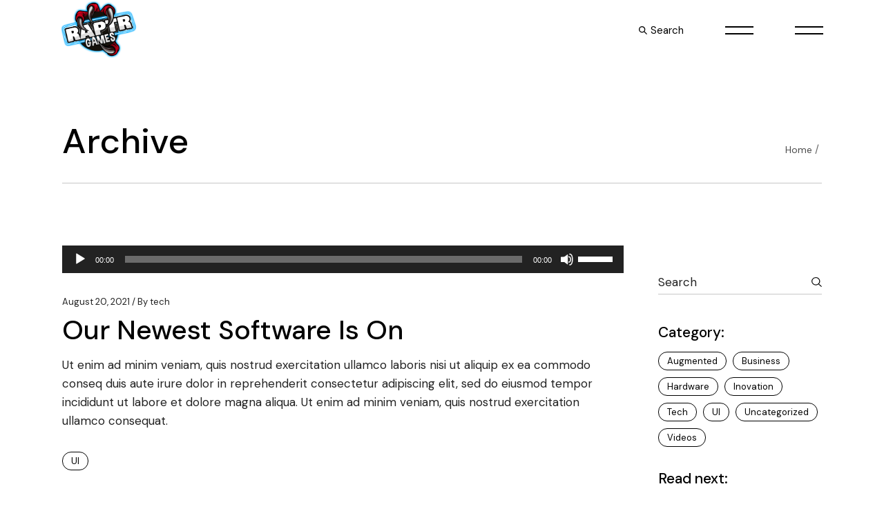

--- FILE ---
content_type: text/html; charset=UTF-8
request_url: https://www.raptrgames.com/type/audio/
body_size: 12867
content:
<!DOCTYPE html>
<html lang="en">
<head>
	<meta charset="UTF-8">
	<meta name="viewport" content="width=device-width, initial-scale=1, user-scalable=yes">

	<title>Audio &#8211; Raptr Games</title>
<meta name='robots' content='max-image-preview:large' />
<link rel='dns-prefetch' href='//www.googletagmanager.com' />
<link rel='dns-prefetch' href='//fonts.googleapis.com' />
<link rel='dns-prefetch' href='//s.w.org' />
<link rel='dns-prefetch' href='//pagead2.googlesyndication.com' />
<link rel="alternate" type="application/rss+xml" title="Raptr Games &raquo; Feed" href="https://www.raptrgames.com/feed/" />
<link rel="alternate" type="application/rss+xml" title="Raptr Games &raquo; Comments Feed" href="https://www.raptrgames.com/comments/feed/" />
<link rel="alternate" type="application/rss+xml" title="Raptr Games &raquo; Audio Format Feed" href="https://www.raptrgames.com/type/audio/feed/" />
<script type="text/javascript">
window._wpemojiSettings = {"baseUrl":"https:\/\/s.w.org\/images\/core\/emoji\/14.0.0\/72x72\/","ext":".png","svgUrl":"https:\/\/s.w.org\/images\/core\/emoji\/14.0.0\/svg\/","svgExt":".svg","source":{"concatemoji":"https:\/\/www.raptrgames.com\/wp-includes\/js\/wp-emoji-release.min.js?ver=6.0.11"}};
/*! This file is auto-generated */
!function(e,a,t){var n,r,o,i=a.createElement("canvas"),p=i.getContext&&i.getContext("2d");function s(e,t){var a=String.fromCharCode,e=(p.clearRect(0,0,i.width,i.height),p.fillText(a.apply(this,e),0,0),i.toDataURL());return p.clearRect(0,0,i.width,i.height),p.fillText(a.apply(this,t),0,0),e===i.toDataURL()}function c(e){var t=a.createElement("script");t.src=e,t.defer=t.type="text/javascript",a.getElementsByTagName("head")[0].appendChild(t)}for(o=Array("flag","emoji"),t.supports={everything:!0,everythingExceptFlag:!0},r=0;r<o.length;r++)t.supports[o[r]]=function(e){if(!p||!p.fillText)return!1;switch(p.textBaseline="top",p.font="600 32px Arial",e){case"flag":return s([127987,65039,8205,9895,65039],[127987,65039,8203,9895,65039])?!1:!s([55356,56826,55356,56819],[55356,56826,8203,55356,56819])&&!s([55356,57332,56128,56423,56128,56418,56128,56421,56128,56430,56128,56423,56128,56447],[55356,57332,8203,56128,56423,8203,56128,56418,8203,56128,56421,8203,56128,56430,8203,56128,56423,8203,56128,56447]);case"emoji":return!s([129777,127995,8205,129778,127999],[129777,127995,8203,129778,127999])}return!1}(o[r]),t.supports.everything=t.supports.everything&&t.supports[o[r]],"flag"!==o[r]&&(t.supports.everythingExceptFlag=t.supports.everythingExceptFlag&&t.supports[o[r]]);t.supports.everythingExceptFlag=t.supports.everythingExceptFlag&&!t.supports.flag,t.DOMReady=!1,t.readyCallback=function(){t.DOMReady=!0},t.supports.everything||(n=function(){t.readyCallback()},a.addEventListener?(a.addEventListener("DOMContentLoaded",n,!1),e.addEventListener("load",n,!1)):(e.attachEvent("onload",n),a.attachEvent("onreadystatechange",function(){"complete"===a.readyState&&t.readyCallback()})),(e=t.source||{}).concatemoji?c(e.concatemoji):e.wpemoji&&e.twemoji&&(c(e.twemoji),c(e.wpemoji)))}(window,document,window._wpemojiSettings);
</script>
<style type="text/css">
img.wp-smiley,
img.emoji {
	display: inline !important;
	border: none !important;
	box-shadow: none !important;
	height: 1em !important;
	width: 1em !important;
	margin: 0 0.07em !important;
	vertical-align: -0.1em !important;
	background: none !important;
	padding: 0 !important;
}
</style>
	<link rel='stylesheet' id='sbi_styles-css'  href='https://www.raptrgames.com/wp-content/plugins/instagram-feed/css/sbi-styles.min.css?ver=6.1' type='text/css' media='all' />
<link rel='stylesheet' id='dripicons-css'  href='https://www.raptrgames.com/wp-content/plugins/cyberdom-core/inc/icons/dripicons/assets/css/dripicons.min.css?ver=6.0.11' type='text/css' media='all' />
<link rel='stylesheet' id='elegant-icons-css'  href='https://www.raptrgames.com/wp-content/plugins/cyberdom-core/inc/icons/elegant-icons/assets/css/elegant-icons.min.css?ver=6.0.11' type='text/css' media='all' />
<link rel='stylesheet' id='font-awesome-css'  href='https://www.raptrgames.com/wp-content/plugins/cyberdom-core/inc/icons/font-awesome/assets/css/all.min.css?ver=6.0.11' type='text/css' media='all' />
<link rel='stylesheet' id='ionicons-css'  href='https://www.raptrgames.com/wp-content/plugins/cyberdom-core/inc/icons/ionicons/assets/css/ionicons.min.css?ver=6.0.11' type='text/css' media='all' />
<link rel='stylesheet' id='linea-icons-css'  href='https://www.raptrgames.com/wp-content/plugins/cyberdom-core/inc/icons/linea-icons/assets/css/linea-icons.min.css?ver=6.0.11' type='text/css' media='all' />
<link rel='stylesheet' id='linear-icons-css'  href='https://www.raptrgames.com/wp-content/plugins/cyberdom-core/inc/icons/linear-icons/assets/css/linear-icons.min.css?ver=6.0.11' type='text/css' media='all' />
<link rel='stylesheet' id='material-icons-css'  href='https://fonts.googleapis.com/icon?family=Material+Icons&#038;ver=6.0.11' type='text/css' media='all' />
<link rel='stylesheet' id='simple-line-icons-css'  href='https://www.raptrgames.com/wp-content/plugins/cyberdom-core/inc/icons/simple-line-icons/assets/css/simple-line-icons.min.css?ver=6.0.11' type='text/css' media='all' />
<link rel='stylesheet' id='wp-block-library-css'  href='https://www.raptrgames.com/wp-includes/css/dist/block-library/style.min.css?ver=6.0.11' type='text/css' media='all' />
<style id='global-styles-inline-css' type='text/css'>
body{--wp--preset--color--black: #000000;--wp--preset--color--cyan-bluish-gray: #abb8c3;--wp--preset--color--white: #ffffff;--wp--preset--color--pale-pink: #f78da7;--wp--preset--color--vivid-red: #cf2e2e;--wp--preset--color--luminous-vivid-orange: #ff6900;--wp--preset--color--luminous-vivid-amber: #fcb900;--wp--preset--color--light-green-cyan: #7bdcb5;--wp--preset--color--vivid-green-cyan: #00d084;--wp--preset--color--pale-cyan-blue: #8ed1fc;--wp--preset--color--vivid-cyan-blue: #0693e3;--wp--preset--color--vivid-purple: #9b51e0;--wp--preset--gradient--vivid-cyan-blue-to-vivid-purple: linear-gradient(135deg,rgba(6,147,227,1) 0%,rgb(155,81,224) 100%);--wp--preset--gradient--light-green-cyan-to-vivid-green-cyan: linear-gradient(135deg,rgb(122,220,180) 0%,rgb(0,208,130) 100%);--wp--preset--gradient--luminous-vivid-amber-to-luminous-vivid-orange: linear-gradient(135deg,rgba(252,185,0,1) 0%,rgba(255,105,0,1) 100%);--wp--preset--gradient--luminous-vivid-orange-to-vivid-red: linear-gradient(135deg,rgba(255,105,0,1) 0%,rgb(207,46,46) 100%);--wp--preset--gradient--very-light-gray-to-cyan-bluish-gray: linear-gradient(135deg,rgb(238,238,238) 0%,rgb(169,184,195) 100%);--wp--preset--gradient--cool-to-warm-spectrum: linear-gradient(135deg,rgb(74,234,220) 0%,rgb(151,120,209) 20%,rgb(207,42,186) 40%,rgb(238,44,130) 60%,rgb(251,105,98) 80%,rgb(254,248,76) 100%);--wp--preset--gradient--blush-light-purple: linear-gradient(135deg,rgb(255,206,236) 0%,rgb(152,150,240) 100%);--wp--preset--gradient--blush-bordeaux: linear-gradient(135deg,rgb(254,205,165) 0%,rgb(254,45,45) 50%,rgb(107,0,62) 100%);--wp--preset--gradient--luminous-dusk: linear-gradient(135deg,rgb(255,203,112) 0%,rgb(199,81,192) 50%,rgb(65,88,208) 100%);--wp--preset--gradient--pale-ocean: linear-gradient(135deg,rgb(255,245,203) 0%,rgb(182,227,212) 50%,rgb(51,167,181) 100%);--wp--preset--gradient--electric-grass: linear-gradient(135deg,rgb(202,248,128) 0%,rgb(113,206,126) 100%);--wp--preset--gradient--midnight: linear-gradient(135deg,rgb(2,3,129) 0%,rgb(40,116,252) 100%);--wp--preset--duotone--dark-grayscale: url('#wp-duotone-dark-grayscale');--wp--preset--duotone--grayscale: url('#wp-duotone-grayscale');--wp--preset--duotone--purple-yellow: url('#wp-duotone-purple-yellow');--wp--preset--duotone--blue-red: url('#wp-duotone-blue-red');--wp--preset--duotone--midnight: url('#wp-duotone-midnight');--wp--preset--duotone--magenta-yellow: url('#wp-duotone-magenta-yellow');--wp--preset--duotone--purple-green: url('#wp-duotone-purple-green');--wp--preset--duotone--blue-orange: url('#wp-duotone-blue-orange');--wp--preset--font-size--small: 13px;--wp--preset--font-size--medium: 20px;--wp--preset--font-size--large: 36px;--wp--preset--font-size--x-large: 42px;}.has-black-color{color: var(--wp--preset--color--black) !important;}.has-cyan-bluish-gray-color{color: var(--wp--preset--color--cyan-bluish-gray) !important;}.has-white-color{color: var(--wp--preset--color--white) !important;}.has-pale-pink-color{color: var(--wp--preset--color--pale-pink) !important;}.has-vivid-red-color{color: var(--wp--preset--color--vivid-red) !important;}.has-luminous-vivid-orange-color{color: var(--wp--preset--color--luminous-vivid-orange) !important;}.has-luminous-vivid-amber-color{color: var(--wp--preset--color--luminous-vivid-amber) !important;}.has-light-green-cyan-color{color: var(--wp--preset--color--light-green-cyan) !important;}.has-vivid-green-cyan-color{color: var(--wp--preset--color--vivid-green-cyan) !important;}.has-pale-cyan-blue-color{color: var(--wp--preset--color--pale-cyan-blue) !important;}.has-vivid-cyan-blue-color{color: var(--wp--preset--color--vivid-cyan-blue) !important;}.has-vivid-purple-color{color: var(--wp--preset--color--vivid-purple) !important;}.has-black-background-color{background-color: var(--wp--preset--color--black) !important;}.has-cyan-bluish-gray-background-color{background-color: var(--wp--preset--color--cyan-bluish-gray) !important;}.has-white-background-color{background-color: var(--wp--preset--color--white) !important;}.has-pale-pink-background-color{background-color: var(--wp--preset--color--pale-pink) !important;}.has-vivid-red-background-color{background-color: var(--wp--preset--color--vivid-red) !important;}.has-luminous-vivid-orange-background-color{background-color: var(--wp--preset--color--luminous-vivid-orange) !important;}.has-luminous-vivid-amber-background-color{background-color: var(--wp--preset--color--luminous-vivid-amber) !important;}.has-light-green-cyan-background-color{background-color: var(--wp--preset--color--light-green-cyan) !important;}.has-vivid-green-cyan-background-color{background-color: var(--wp--preset--color--vivid-green-cyan) !important;}.has-pale-cyan-blue-background-color{background-color: var(--wp--preset--color--pale-cyan-blue) !important;}.has-vivid-cyan-blue-background-color{background-color: var(--wp--preset--color--vivid-cyan-blue) !important;}.has-vivid-purple-background-color{background-color: var(--wp--preset--color--vivid-purple) !important;}.has-black-border-color{border-color: var(--wp--preset--color--black) !important;}.has-cyan-bluish-gray-border-color{border-color: var(--wp--preset--color--cyan-bluish-gray) !important;}.has-white-border-color{border-color: var(--wp--preset--color--white) !important;}.has-pale-pink-border-color{border-color: var(--wp--preset--color--pale-pink) !important;}.has-vivid-red-border-color{border-color: var(--wp--preset--color--vivid-red) !important;}.has-luminous-vivid-orange-border-color{border-color: var(--wp--preset--color--luminous-vivid-orange) !important;}.has-luminous-vivid-amber-border-color{border-color: var(--wp--preset--color--luminous-vivid-amber) !important;}.has-light-green-cyan-border-color{border-color: var(--wp--preset--color--light-green-cyan) !important;}.has-vivid-green-cyan-border-color{border-color: var(--wp--preset--color--vivid-green-cyan) !important;}.has-pale-cyan-blue-border-color{border-color: var(--wp--preset--color--pale-cyan-blue) !important;}.has-vivid-cyan-blue-border-color{border-color: var(--wp--preset--color--vivid-cyan-blue) !important;}.has-vivid-purple-border-color{border-color: var(--wp--preset--color--vivid-purple) !important;}.has-vivid-cyan-blue-to-vivid-purple-gradient-background{background: var(--wp--preset--gradient--vivid-cyan-blue-to-vivid-purple) !important;}.has-light-green-cyan-to-vivid-green-cyan-gradient-background{background: var(--wp--preset--gradient--light-green-cyan-to-vivid-green-cyan) !important;}.has-luminous-vivid-amber-to-luminous-vivid-orange-gradient-background{background: var(--wp--preset--gradient--luminous-vivid-amber-to-luminous-vivid-orange) !important;}.has-luminous-vivid-orange-to-vivid-red-gradient-background{background: var(--wp--preset--gradient--luminous-vivid-orange-to-vivid-red) !important;}.has-very-light-gray-to-cyan-bluish-gray-gradient-background{background: var(--wp--preset--gradient--very-light-gray-to-cyan-bluish-gray) !important;}.has-cool-to-warm-spectrum-gradient-background{background: var(--wp--preset--gradient--cool-to-warm-spectrum) !important;}.has-blush-light-purple-gradient-background{background: var(--wp--preset--gradient--blush-light-purple) !important;}.has-blush-bordeaux-gradient-background{background: var(--wp--preset--gradient--blush-bordeaux) !important;}.has-luminous-dusk-gradient-background{background: var(--wp--preset--gradient--luminous-dusk) !important;}.has-pale-ocean-gradient-background{background: var(--wp--preset--gradient--pale-ocean) !important;}.has-electric-grass-gradient-background{background: var(--wp--preset--gradient--electric-grass) !important;}.has-midnight-gradient-background{background: var(--wp--preset--gradient--midnight) !important;}.has-small-font-size{font-size: var(--wp--preset--font-size--small) !important;}.has-medium-font-size{font-size: var(--wp--preset--font-size--medium) !important;}.has-large-font-size{font-size: var(--wp--preset--font-size--large) !important;}.has-x-large-font-size{font-size: var(--wp--preset--font-size--x-large) !important;}
</style>
<link rel='stylesheet' id='contact-form-7-css'  href='https://www.raptrgames.com/wp-content/plugins/contact-form-7/includes/css/styles.css?ver=5.6.4' type='text/css' media='all' />
<link rel='stylesheet' id='ctf_styles-css'  href='https://www.raptrgames.com/wp-content/plugins/custom-twitter-feeds/css/ctf-styles.min.css?ver=2.0.3' type='text/css' media='all' />
<link rel='stylesheet' id='swiper-css'  href='https://www.raptrgames.com/wp-content/plugins/qi-addons-for-elementor/assets/plugins/swiper/swiper.min.css?ver=6.0.11' type='text/css' media='all' />
<link rel='stylesheet' id='qi-addons-for-elementor-grid-style-css'  href='https://www.raptrgames.com/wp-content/plugins/qi-addons-for-elementor/assets/css/grid.min.css?ver=6.0.11' type='text/css' media='all' />
<link rel='stylesheet' id='qi-addons-for-elementor-helper-parts-style-css'  href='https://www.raptrgames.com/wp-content/plugins/qi-addons-for-elementor/assets/css/helper-parts.min.css?ver=6.0.11' type='text/css' media='all' />
<link rel='stylesheet' id='qi-addons-for-elementor-style-css'  href='https://www.raptrgames.com/wp-content/plugins/qi-addons-for-elementor/assets/css/main.min.css?ver=6.0.11' type='text/css' media='all' />
<link rel='stylesheet' id='perfect-scrollbar-css'  href='https://www.raptrgames.com/wp-content/plugins/cyberdom-core/assets/plugins/perfect-scrollbar/perfect-scrollbar.css?ver=6.0.11' type='text/css' media='all' />
<link rel='stylesheet' id='cyberdom-main-css'  href='https://www.raptrgames.com/wp-content/themes/cyberdom/assets/css/main.min.css?ver=6.0.11' type='text/css' media='all' />
<link rel='stylesheet' id='cyberdom-core-style-css'  href='https://www.raptrgames.com/wp-content/plugins/cyberdom-core/assets/css/cyberdom-core.min.css?ver=6.0.11' type='text/css' media='all' />
<link rel='stylesheet' id='cyberdom-google-fonts-css'  href='https://fonts.googleapis.com/css?family=DM+Sans%3A300%2C400%2C500%2C600%2C700&#038;subset=latin-ext&#038;display=swap&#038;ver=1.0.0' type='text/css' media='all' />
<link rel='stylesheet' id='cyberdom-grid-css'  href='https://www.raptrgames.com/wp-content/themes/cyberdom/assets/css/grid.min.css?ver=6.0.11' type='text/css' media='all' />
<link rel='stylesheet' id='cyberdom-style-css'  href='https://www.raptrgames.com/wp-content/themes/cyberdom/style.css?ver=6.0.11' type='text/css' media='all' />
<style id='cyberdom-style-inline-css' type='text/css'>
.qodef-header-sticky { background-color: #ffffff;}.qodef-header-sticky .qodef-header-sticky-inner { padding-left: 80px;padding-right: 80px;}#qodef-page-header .qodef-header-logo-link, .qodef-fullscreen-search-holder .qodef-header-logo-link { height: 100px;}#qodef-page-mobile-header .qodef-mobile-header-logo-link { height: 29px;}.qodef-header-navigation ul li .qodef-drop-down-second { top: 100%;}
</style>
<script type='text/javascript' src='https://www.raptrgames.com/wp-includes/js/jquery/jquery.min.js?ver=3.6.0' id='jquery-core-js'></script>
<script type='text/javascript' src='https://www.raptrgames.com/wp-includes/js/jquery/jquery-migrate.min.js?ver=3.3.2' id='jquery-migrate-js'></script>

<!-- Google Analytics snippet added by Site Kit -->
<script type='text/javascript' src='https://www.googletagmanager.com/gtag/js?id=UA-238352531-1' id='google_gtagjs-js' async></script>
<script type='text/javascript' id='google_gtagjs-js-after'>
window.dataLayer = window.dataLayer || [];function gtag(){dataLayer.push(arguments);}
gtag('set', 'linker', {"domains":["www.raptrgames.com"]} );
gtag("js", new Date());
gtag("set", "developer_id.dZTNiMT", true);
gtag("config", "UA-238352531-1", {"anonymize_ip":true});
gtag("config", "G-073ER704Q9");
</script>

<!-- End Google Analytics snippet added by Site Kit -->
<link rel="https://api.w.org/" href="https://www.raptrgames.com/wp-json/" /><link rel="EditURI" type="application/rsd+xml" title="RSD" href="https://www.raptrgames.com/xmlrpc.php?rsd" />
<link rel="wlwmanifest" type="application/wlwmanifest+xml" href="https://www.raptrgames.com/wp-includes/wlwmanifest.xml" /> 

<meta name="generator" content="Site Kit by Google 1.88.0" />
<!-- Google AdSense snippet added by Site Kit -->
<meta name="google-adsense-platform-account" content="ca-host-pub-2644536267352236">
<meta name="google-adsense-platform-domain" content="sitekit.withgoogle.com">
<!-- End Google AdSense snippet added by Site Kit -->

<!-- Google AdSense snippet added by Site Kit -->
<script async="async" src="https://pagead2.googlesyndication.com/pagead/js/adsbygoogle.js?client=ca-pub-6860053510009809" crossorigin="anonymous" type="text/javascript"></script>

<!-- End Google AdSense snippet added by Site Kit -->
<link rel="icon" href="https://www.raptrgames.com/wp-content/uploads/2022/07/trimmed-300x231-1-150x150.png" sizes="32x32" />
<link rel="icon" href="https://www.raptrgames.com/wp-content/uploads/2022/07/trimmed-300x231-1.png" sizes="192x192" />
<link rel="apple-touch-icon" href="https://www.raptrgames.com/wp-content/uploads/2022/07/trimmed-300x231-1.png" />
<meta name="msapplication-TileImage" content="https://www.raptrgames.com/wp-content/uploads/2022/07/trimmed-300x231-1.png" />
		<style type="text/css" id="wp-custom-css">
			.qodef-vertical-split-slider .qodef-corner-content {
    display: none;
    position: absolute;
    bottom: 0;
    width: 196px;
    height: 196px;
    overflow: hidden;
}		</style>
		</head>
<body class="archive tax-post_format term-post-format-audio term-59 qode-framework-1.1.8 qodef-qi--no-touch qi-addons-for-elementor-1.5.5 qodef-back-to-top--enabled  qodef-header--minimal qodef-header-appearance--fixed qodef-mobile-header--standard qodef-drop-down-second--default cyberdom-core-1.0 cyberdom-1.0 qodef-content-grid-1300 qodef-search--fullscreen elementor-default elementor-kit-6" itemscope itemtype="https://schema.org/WebPage">
	<svg xmlns="http://www.w3.org/2000/svg" viewBox="0 0 0 0" width="0" height="0" focusable="false" role="none" style="visibility: hidden; position: absolute; left: -9999px; overflow: hidden;" ><defs><filter id="wp-duotone-dark-grayscale"><feColorMatrix color-interpolation-filters="sRGB" type="matrix" values=" .299 .587 .114 0 0 .299 .587 .114 0 0 .299 .587 .114 0 0 .299 .587 .114 0 0 " /><feComponentTransfer color-interpolation-filters="sRGB" ><feFuncR type="table" tableValues="0 0.49803921568627" /><feFuncG type="table" tableValues="0 0.49803921568627" /><feFuncB type="table" tableValues="0 0.49803921568627" /><feFuncA type="table" tableValues="1 1" /></feComponentTransfer><feComposite in2="SourceGraphic" operator="in" /></filter></defs></svg><svg xmlns="http://www.w3.org/2000/svg" viewBox="0 0 0 0" width="0" height="0" focusable="false" role="none" style="visibility: hidden; position: absolute; left: -9999px; overflow: hidden;" ><defs><filter id="wp-duotone-grayscale"><feColorMatrix color-interpolation-filters="sRGB" type="matrix" values=" .299 .587 .114 0 0 .299 .587 .114 0 0 .299 .587 .114 0 0 .299 .587 .114 0 0 " /><feComponentTransfer color-interpolation-filters="sRGB" ><feFuncR type="table" tableValues="0 1" /><feFuncG type="table" tableValues="0 1" /><feFuncB type="table" tableValues="0 1" /><feFuncA type="table" tableValues="1 1" /></feComponentTransfer><feComposite in2="SourceGraphic" operator="in" /></filter></defs></svg><svg xmlns="http://www.w3.org/2000/svg" viewBox="0 0 0 0" width="0" height="0" focusable="false" role="none" style="visibility: hidden; position: absolute; left: -9999px; overflow: hidden;" ><defs><filter id="wp-duotone-purple-yellow"><feColorMatrix color-interpolation-filters="sRGB" type="matrix" values=" .299 .587 .114 0 0 .299 .587 .114 0 0 .299 .587 .114 0 0 .299 .587 .114 0 0 " /><feComponentTransfer color-interpolation-filters="sRGB" ><feFuncR type="table" tableValues="0.54901960784314 0.98823529411765" /><feFuncG type="table" tableValues="0 1" /><feFuncB type="table" tableValues="0.71764705882353 0.25490196078431" /><feFuncA type="table" tableValues="1 1" /></feComponentTransfer><feComposite in2="SourceGraphic" operator="in" /></filter></defs></svg><svg xmlns="http://www.w3.org/2000/svg" viewBox="0 0 0 0" width="0" height="0" focusable="false" role="none" style="visibility: hidden; position: absolute; left: -9999px; overflow: hidden;" ><defs><filter id="wp-duotone-blue-red"><feColorMatrix color-interpolation-filters="sRGB" type="matrix" values=" .299 .587 .114 0 0 .299 .587 .114 0 0 .299 .587 .114 0 0 .299 .587 .114 0 0 " /><feComponentTransfer color-interpolation-filters="sRGB" ><feFuncR type="table" tableValues="0 1" /><feFuncG type="table" tableValues="0 0.27843137254902" /><feFuncB type="table" tableValues="0.5921568627451 0.27843137254902" /><feFuncA type="table" tableValues="1 1" /></feComponentTransfer><feComposite in2="SourceGraphic" operator="in" /></filter></defs></svg><svg xmlns="http://www.w3.org/2000/svg" viewBox="0 0 0 0" width="0" height="0" focusable="false" role="none" style="visibility: hidden; position: absolute; left: -9999px; overflow: hidden;" ><defs><filter id="wp-duotone-midnight"><feColorMatrix color-interpolation-filters="sRGB" type="matrix" values=" .299 .587 .114 0 0 .299 .587 .114 0 0 .299 .587 .114 0 0 .299 .587 .114 0 0 " /><feComponentTransfer color-interpolation-filters="sRGB" ><feFuncR type="table" tableValues="0 0" /><feFuncG type="table" tableValues="0 0.64705882352941" /><feFuncB type="table" tableValues="0 1" /><feFuncA type="table" tableValues="1 1" /></feComponentTransfer><feComposite in2="SourceGraphic" operator="in" /></filter></defs></svg><svg xmlns="http://www.w3.org/2000/svg" viewBox="0 0 0 0" width="0" height="0" focusable="false" role="none" style="visibility: hidden; position: absolute; left: -9999px; overflow: hidden;" ><defs><filter id="wp-duotone-magenta-yellow"><feColorMatrix color-interpolation-filters="sRGB" type="matrix" values=" .299 .587 .114 0 0 .299 .587 .114 0 0 .299 .587 .114 0 0 .299 .587 .114 0 0 " /><feComponentTransfer color-interpolation-filters="sRGB" ><feFuncR type="table" tableValues="0.78039215686275 1" /><feFuncG type="table" tableValues="0 0.94901960784314" /><feFuncB type="table" tableValues="0.35294117647059 0.47058823529412" /><feFuncA type="table" tableValues="1 1" /></feComponentTransfer><feComposite in2="SourceGraphic" operator="in" /></filter></defs></svg><svg xmlns="http://www.w3.org/2000/svg" viewBox="0 0 0 0" width="0" height="0" focusable="false" role="none" style="visibility: hidden; position: absolute; left: -9999px; overflow: hidden;" ><defs><filter id="wp-duotone-purple-green"><feColorMatrix color-interpolation-filters="sRGB" type="matrix" values=" .299 .587 .114 0 0 .299 .587 .114 0 0 .299 .587 .114 0 0 .299 .587 .114 0 0 " /><feComponentTransfer color-interpolation-filters="sRGB" ><feFuncR type="table" tableValues="0.65098039215686 0.40392156862745" /><feFuncG type="table" tableValues="0 1" /><feFuncB type="table" tableValues="0.44705882352941 0.4" /><feFuncA type="table" tableValues="1 1" /></feComponentTransfer><feComposite in2="SourceGraphic" operator="in" /></filter></defs></svg><svg xmlns="http://www.w3.org/2000/svg" viewBox="0 0 0 0" width="0" height="0" focusable="false" role="none" style="visibility: hidden; position: absolute; left: -9999px; overflow: hidden;" ><defs><filter id="wp-duotone-blue-orange"><feColorMatrix color-interpolation-filters="sRGB" type="matrix" values=" .299 .587 .114 0 0 .299 .587 .114 0 0 .299 .587 .114 0 0 .299 .587 .114 0 0 " /><feComponentTransfer color-interpolation-filters="sRGB" ><feFuncR type="table" tableValues="0.098039215686275 1" /><feFuncG type="table" tableValues="0 0.66274509803922" /><feFuncB type="table" tableValues="0.84705882352941 0.41960784313725" /><feFuncA type="table" tableValues="1 1" /></feComponentTransfer><feComposite in2="SourceGraphic" operator="in" /></filter></defs></svg><a class="skip-link screen-reader-text" href="#qodef-page-content">Skip to the content</a>	<div id="qodef-page-wrapper" class="">
		<header id="qodef-page-header"  role="banner">
		<div id="qodef-page-header-inner" class=" qodef-skin--dark">
		<a itemprop="url" class="qodef-header-logo-link qodef-height--set qodef-source--image" href="https://www.raptrgames.com/" rel="home">
	<img width="300" height="231" src="https://www.raptrgames.com/wp-content/uploads/2022/06/trimmed-300x231-1.png" class="qodef-header-logo-image qodef--main" alt="logo main" itemprop="image" /><img width="300" height="231" src="https://www.raptrgames.com/wp-content/uploads/2022/06/trimmed-300x231-1.png" class="qodef-header-logo-image qodef--dark" alt="logo dark" itemprop="image" /><img width="300" height="231" src="https://www.raptrgames.com/wp-content/uploads/2022/06/trimmed-300x231-1.png" class="qodef-header-logo-image qodef--light" alt="logo light" itemprop="image" /></a>
	<div class="qodef-widget-holder qodef--one">
			<div class="qodef-widget-holder qodef--one">
		<div id="cyberdom_core_search_opener-2" class="widget widget_cyberdom_core_search_opener qodef-header-widget-area-one" data-area="header-widget-one"><a href="javascript:void(0)"  class="qodef-opener-icon qodef-m qodef-source--svg-path qodef-search-opener" style="color: #000000;;margin: 1px 0 0 0;" >
	<span class="qodef-m-icon qodef--open">
		<svg xmlns="http://www.w3.org/2000/svg" width="11.46" height="11.46" viewBox="0 0 11.46 11.46">
  <g transform="translate(-1550 -19)">
    <g transform="translate(1550 19)" fill="none" stroke="currentColor" stroke-width="1.3">
      <circle cx="4.479" cy="4.479" r="4.479" stroke="none"/>
      <circle cx="4.479" cy="4.479" r="3.829" fill="none"/>
    </g>
    <line x2="4" y2="4" transform="translate(1557 26)" fill="none" stroke="currentColor" stroke-width="1.3"/>
  </g>
</svg>	</span>
		<span class="qodef-search-opener-text">Search</span></a>
</div><div id="cyberdom_core_separator-3" class="widget widget_cyberdom_core_separator qodef-header-widget-area-one" data-area="header-widget-one"><div class="qodef-shortcode qodef-m  qodef-separator clear ">	<div class="qodef-m-line" style="width: 12px;border-bottom-width: 0px"></div></div></div><div id="cyberdom_core_side_area_opener-2" class="widget widget_cyberdom_core_side_area_opener qodef-header-widget-area-one" data-area="header-widget-one"><a href="javascript:void(0)"  class="qodef-opener-icon qodef-m qodef-source--svg-path qodef-side-area-opener"  >
	<span class="qodef-m-icon qodef--open">
		<svg class="qodef-svg--open" xmlns="http://www.w3.org/2000/svg" width="41.19" height="12" viewBox="0 0 41.19 12">
  <line x2="41.19" transform="translate(0 1)" fill="none" stroke="currentColor" stroke-width="2"/>
  <line x2="41.19" transform="translate(0 11)" fill="none" stroke="currentColor" stroke-width="2"/>
</svg>
	</span>
		</a>
</div>	</div>
	</div>
<a href="javascript:void(0)"  class="qodef-opener-icon qodef-m qodef-source--svg-path qodef-fullscreen-menu-opener"  >
	<span class="qodef-m-icon qodef--open">
		<svg class="qodef-svg--open" xmlns="http://www.w3.org/2000/svg" width="41.19" height="12" viewBox="0 0 41.19 12">
  <line x2="41.19" transform="translate(0 1)" fill="none" stroke="currentColor" stroke-width="2"/>
  <line x2="41.19" transform="translate(0 11)" fill="none" stroke="currentColor" stroke-width="2"/>
</svg>
	</span>
			<span class="qodef-m-icon qodef--close">
			<svg class="qodef-svg--close" xmlns="http://www.w3.org/2000/svg" width="16.603" height="16.603" viewBox="0 0 16.603 16.603">
  <line x2="15.189" y2="15.189" transform="translate(0.707 0.707)" fill="none" stroke="currentColor" stroke-width="2"/>
  <line y1="15.189" x2="15.189" transform="translate(0.707 0.707)" fill="none" stroke="currentColor" stroke-width="2"/>
</svg>
		</span>
		</a>
	</div>
	</header>
<header id="qodef-page-mobile-header" role="banner">
		<div id="qodef-page-mobile-header-inner" class="">
		<a itemprop="url" class="qodef-mobile-header-logo-link qodef-height--set qodef-source--image" href="https://www.raptrgames.com/" rel="home">
	<img width="300" height="231" src="https://www.raptrgames.com/wp-content/uploads/2022/06/trimmed-300x231-1.png" class="qodef-header-logo-image qodef--main" alt="logo main" itemprop="image" /></a>
<a href="javascript:void(0)"  class="qodef-opener-icon qodef-m qodef-source--svg-path qodef-mobile-header-opener"  >
	<span class="qodef-m-icon qodef--open">
		<svg xmlns="http://www.w3.org/2000/svg" width="41.19" height="12" viewBox="0 0 41.19 12">
  <line x2="41.19" transform="translate(0 1)" fill="none" stroke="currentColor" stroke-width="2"/>
  <line x2="41.19" transform="translate(0 11)" fill="none" stroke="currentColor" stroke-width="2"/>
</svg>	</span>
			<span class="qodef-m-icon qodef--close">
			<svg xmlns="http://www.w3.org/2000/svg" width="16.603" height="16.603" viewBox="0 0 16.603 16.603">
  <line x2="15.189" y2="15.189" transform="translate(0.707 0.707)" fill="none" stroke="currentColor" stroke-width="2"/>
  <line y1="15.189" x2="15.189" transform="translate(0.707 0.707)" fill="none" stroke="currentColor" stroke-width="2"/>
</svg>		</span>
		</a>
	</div>
		<nav class="qodef-mobile-header-navigation" role="navigation" aria-label="Mobile Menu">
		<ul id="menu-main-menu-2" class=""><li class="menu-item menu-item-type-post_type menu-item-object-page menu-item-8012"><a href="https://www.raptrgames.com/investorrelations/"><span class="qodef-menu-item-text">Investor Relations</span></a></li>
<li class="menu-item menu-item-type-post_type menu-item-object-page menu-item-7416"><a href="https://www.raptrgames.com/about-us/"><span class="qodef-menu-item-text">About Us</span></a></li>
<li class="menu-item menu-item-type-post_type menu-item-object-page menu-item-7433"><a href="https://www.raptrgames.com/contact-us/"><span class="qodef-menu-item-text">Contact Us</span></a></li>
<li class="menu-item menu-item-type-custom menu-item-object-custom menu-item-8035"><a href="https://www.raptrgames.com/privacy-policy/"><span class="qodef-menu-item-text">Privacy Policy</span></a></li>
<li class="menu-item menu-item-type-post_type menu-item-object-page menu-item-8049"><a href="https://www.raptrgames.com/careers/"><span class="qodef-menu-item-text">Careers</span></a></li>
</ul>	</nav>
</header>
		<div id="qodef-page-outer">
			<div class="qodef-page-title qodef-m qodef-title--standard-with-breadcrumbs qodef-alignment--left qodef-vertical-alignment--header-bottom">
		<div class="qodef-m-inner">
		<div class="qodef-m-content qodef-content-grid ">
	<h1 class="qodef-m-title entry-title">
		Archive	</h1>
	<div itemprop="breadcrumb" class="qodef-breadcrumbs"><a itemprop="url" class="qodef-breadcrumbs-link" href="https://www.raptrgames.com/"><span itemprop="title">Home</span></a><span class="qodef-breadcrumbs-separator"></span></div></div>
	</div>
	</div>
			<div id="qodef-page-inner" class="qodef-content-grid">
<main id="qodef-page-content" class="qodef-grid qodef-layout--template qodef-gutter--large" role="main">
	<div class="qodef-grid-inner clear">
		<div class="qodef-grid-item qodef-page-content-section qodef-col--9">
		<div class="qodef-blog qodef-m qodef--list">
		
<article class="qodef-blog-item qodef-e post-1180 post type-post status-publish format-audio hentry category-ui tag-software tag-web post_format-post-format-audio">
	<div class="qodef-e-inner">
		<div class="qodef-e-media">
			<div class="qodef-e-media-audio">
			<!--[if lt IE 9]><script>document.createElement('audio');</script><![endif]-->
<audio class="wp-audio-shortcode" id="audio-1180-1" preload="none" style="width: 100%;" controls="controls"><source type="audio/mpeg" src="https://cyberdom.qodeinteractive.com/wp-content/uploads/2021/08/b-audio-everytings-nice.mp3?_=1" /><a href="https://cyberdom.qodeinteractive.com/wp-content/uploads/2021/08/b-audio-everytings-nice.mp3">https://cyberdom.qodeinteractive.com/wp-content/uploads/2021/08/b-audio-everytings-nice.mp3</a></audio>		</div>
	</div>
		<div class="qodef-e-content">
			<div class="qodef-e-top-holder">
				<div class="qodef-e-info">
					<a itemprop="dateCreated" href="https://www.raptrgames.com/2021/08/" class="entry-date published updated">
	August 20, 2021</a><div class="qodef-info-separator-end"></div><a itemprop="author" href="https://www.raptrgames.com/author/tech/" class="qodef-e-info-author">
	<span class="qodef-author-label">
		By 	</span>
	tech</a><div class="qodef-info-separator-end"></div>
				</div>
			</div>
			<div class="qodef-e-text">
				<h2 itemprop="name" class="qodef-e-title entry-title">
			<a itemprop="url" class="qodef-e-title-link" href="https://www.raptrgames.com/our-newest-software-is-on/">
			Our Newest Software Is On			</a>
	</h2>
		<p itemprop="description" class="qodef-e-excerpt">Ut enim ad minim veniam, quis nostrud exercitation ullamco laboris nisi ut aliquip ex ea commodo conseq duis aute irure dolor in reprehenderit consectetur adipiscing elit, sed do eiusmod tempor incididunt ut labore et dolore magna aliqua. Ut enim ad minim veniam, quis nostrud exercitation ullamco consequat.</p>
				</div>
			<div class="qodef-e-bottom-holder">
				<div class="qodef-e-left">
						<div class="qodef-e-info-item qodef-e-info-category">
		<a href="https://www.raptrgames.com/category/ui/" rel="tag">UI</a>	</div>
	<div class="qodef-info-separator-end"></div>
					</div>
				<div class="qodef-e-right qodef-e-info">
									</div>
							</div>
		</div>
	</div>
</article>

<article class="qodef-blog-item qodef-e post-1176 post type-post status-publish format-audio hentry category-ui tag-software tag-web post_format-post-format-audio">
	<div class="qodef-e-inner">
		<div class="qodef-e-media">
			<div class="qodef-e-media-audio">
			<audio class="wp-audio-shortcode" id="audio-1176-2" preload="none" style="width: 100%;" controls="controls"><source type="audio/mpeg" src="https://cyberdom.qodeinteractive.com/wp-content/uploads/2021/08/b-audio-everytings-nice.mp3?_=2" /><a href="https://cyberdom.qodeinteractive.com/wp-content/uploads/2021/08/b-audio-everytings-nice.mp3">https://cyberdom.qodeinteractive.com/wp-content/uploads/2021/08/b-audio-everytings-nice.mp3</a></audio>		</div>
	</div>
		<div class="qodef-e-content">
			<div class="qodef-e-top-holder">
				<div class="qodef-e-info">
					<a itemprop="dateCreated" href="https://www.raptrgames.com/2021/08/" class="entry-date published updated">
	August 20, 2021</a><div class="qodef-info-separator-end"></div><a itemprop="author" href="https://www.raptrgames.com/author/tech/" class="qodef-e-info-author">
	<span class="qodef-author-label">
		By 	</span>
	tech</a><div class="qodef-info-separator-end"></div>
				</div>
			</div>
			<div class="qodef-e-text">
				<h2 itemprop="name" class="qodef-e-title entry-title">
			<a itemprop="url" class="qodef-e-title-link" href="https://www.raptrgames.com/create-high-performance/">
			Create High Performance			</a>
	</h2>
		<p itemprop="description" class="qodef-e-excerpt">Ut enim ad minim veniam, quis nostrud exercitation ullamco laboris nisi ut aliquip ex ea commodo conseq duis aute irure dolor in reprehenderit consectetur adipiscing elit, sed do eiusmod tempor incididunt ut labore et dolore magna aliqua. Ut enim ad minim veniam, quis nostrud exercitation ullamco consequat.</p>
				</div>
			<div class="qodef-e-bottom-holder">
				<div class="qodef-e-left">
						<div class="qodef-e-info-item qodef-e-info-category">
		<a href="https://www.raptrgames.com/category/ui/" rel="tag">UI</a>	</div>
	<div class="qodef-info-separator-end"></div>
					</div>
				<div class="qodef-e-right qodef-e-info">
									</div>
							</div>
		</div>
	</div>
</article>

<article class="qodef-blog-item qodef-e post-657 post type-post status-publish format-audio hentry category-augmented category-hardware tag-software tag-web post_format-post-format-audio">
	<div class="qodef-e-inner">
		<div class="qodef-e-media">
			<div class="qodef-e-media-audio">
			<audio class="wp-audio-shortcode" id="audio-657-3" preload="none" style="width: 100%;" controls="controls"><source type="audio/mpeg" src="https://cyberdom.qodeinteractive.com/wp-content/uploads/2021/08/b-audio-everytings-nice.mp3?_=3" /><a href="https://cyberdom.qodeinteractive.com/wp-content/uploads/2021/08/b-audio-everytings-nice.mp3">https://cyberdom.qodeinteractive.com/wp-content/uploads/2021/08/b-audio-everytings-nice.mp3</a></audio>		</div>
	</div>
		<div class="qodef-e-content">
			<div class="qodef-e-top-holder">
				<div class="qodef-e-info">
					<a itemprop="dateCreated" href="https://www.raptrgames.com/2021/08/" class="entry-date published updated">
	August 20, 2021</a><div class="qodef-info-separator-end"></div><a itemprop="author" href="https://www.raptrgames.com/author/tech/" class="qodef-e-info-author">
	<span class="qodef-author-label">
		By 	</span>
	tech</a><div class="qodef-info-separator-end"></div>
				</div>
			</div>
			<div class="qodef-e-text">
				<h2 itemprop="name" class="qodef-e-title entry-title">
			<a itemprop="url" class="qodef-e-title-link" href="https://www.raptrgames.com/augmented-world-entere-changes/">
			Augmented World Entere Changes			</a>
	</h2>
		<p itemprop="description" class="qodef-e-excerpt">Ut enim ad minim veniam, quis nostrud exercitation ullamco laboris nisi ut aliquip ex ea commodo conseq duis aute irure dolor in reprehenderit consectetur adipiscing elit, sed do eiusmod tempor incididunt ut labore et dolore magna aliqua. Ut enim ad minim veniam, quis nostrud exercitation ullamco consequat.</p>
				</div>
			<div class="qodef-e-bottom-holder">
				<div class="qodef-e-left">
						<div class="qodef-e-info-item qodef-e-info-category">
		<a href="https://www.raptrgames.com/category/augmented/" rel="tag">Augmented</a><a href="https://www.raptrgames.com/category/hardware/" rel="tag">Hardware</a>	</div>
	<div class="qodef-info-separator-end"></div>
					</div>
				<div class="qodef-e-right qodef-e-info">
									</div>
							</div>
		</div>
	</div>
</article>
	</div>
</div>
	<div class="qodef-grid-item qodef-page-sidebar-section qodef-col--3">
			<aside id="qodef-page-sidebar" role="complementary">
		<div id="block-10" class="widget widget_block widget_search" data-area="qodef-main-sidebar"><form role="search" method="get" class="qodef-search-form" action="https://www.raptrgames.com/"><div class="qodef-search-form-inner" style="width: 666px"><input type="search" id="qodef-search-form-1" class="qodef-search-form-field" name="s" value="" placeholder="Search"  required /><button type="submit" class="qodef-search-form-button qodef--button-outside qodef--has-icon"><svg width="14.76" height="14.76" viewBox="0 0 14.76 14.76"><path  data-name="Path 9" d="M14.592,13.791l-3.729-3.729A6.137,6.137,0,0,0,6.141,0h0a6.142,6.142,0,1,0,3.92,10.864l3.729,3.729a.567.567,0,0,0,.8-.8ZM6.141,11.148a5.006,5.006,0,1,1,5.006-5.006A5.012,5.012,0,0,1,6.141,11.148Z"/></svg></button></div></form></div><div id="cyberdom_core_separator-5" class="widget widget_cyberdom_core_separator" data-area="qodef-main-sidebar"><div class="qodef-shortcode qodef-m  qodef-separator clear ">	<div class="qodef-m-line" style="border-color: #ffffff;margin-top: 10px"></div></div></div><div id="cyberdom_core_title_widget-4" class="widget widget_cyberdom_core_title_widget" data-area="qodef-main-sidebar">							<h4 class="qodef-widget-title" style="margin-bottom: -8px">
				Category:				</h4>
						</div><div id="block-22" class="widget widget_block widget_categories" data-area="qodef-main-sidebar"><ul class="wp-block-categories-list wp-block-categories">	<li class="cat-item cat-item-16"><a href="https://www.raptrgames.com/category/augmented/">Augmented</a>
</li>
	<li class="cat-item cat-item-17"><a href="https://www.raptrgames.com/category/business/">Business</a>
</li>
	<li class="cat-item cat-item-18"><a href="https://www.raptrgames.com/category/hardware/">Hardware</a>
</li>
	<li class="cat-item cat-item-19"><a href="https://www.raptrgames.com/category/inovation/">Inovation</a>
</li>
	<li class="cat-item cat-item-20"><a href="https://www.raptrgames.com/category/tech/">Tech</a>
</li>
	<li class="cat-item cat-item-21"><a href="https://www.raptrgames.com/category/ui/">UI</a>
</li>
	<li class="cat-item cat-item-1"><a href="https://www.raptrgames.com/category/uncategorized/">Uncategorized</a>
</li>
	<li class="cat-item cat-item-22"><a href="https://www.raptrgames.com/category/videos/">Videos</a>
</li>
</ul></div><div id="cyberdom_core_separator-32" class="widget widget_cyberdom_core_separator" data-area="qodef-main-sidebar"><div class="qodef-shortcode qodef-m  qodef-separator clear ">	<div class="qodef-m-line" style="border-color: #ffffff;margin-top: 1px"></div></div></div><div id="cyberdom_core_simple_blog_list-4" class="widget widget_cyberdom_core_simple_blog_list" data-area="qodef-main-sidebar"><h4 class="qodef-widget-title">Read next:</h4><div class="qodef-shortcode qodef-m  qodef-blog qodef-blog-hide-additional-info qodef-item-layout--simple qodef-show-blog-badge--no qodef-hover-animation--no qodef-grid qodef-layout--columns  qodef-gutter--no qodef-col-num--1 qodef-item-layout--simple qodef--no-bottom-space qodef-pagination--off qodef-responsive--predefined qodef-swiper-pagination--on" data-options="{&quot;plugin&quot;:&quot;cyberdom_core&quot;,&quot;module&quot;:&quot;blog\/shortcodes&quot;,&quot;shortcode&quot;:&quot;blog-list&quot;,&quot;post_type&quot;:&quot;post&quot;,&quot;next_page&quot;:&quot;2&quot;,&quot;max_pages_num&quot;:1,&quot;behavior&quot;:&quot;columns&quot;,&quot;images_proportion&quot;:&quot;thumbnail&quot;,&quot;columns&quot;:1,&quot;columns_responsive&quot;:&quot;predefined&quot;,&quot;columns_1440&quot;:&quot;3&quot;,&quot;columns_1366&quot;:&quot;3&quot;,&quot;columns_1280&quot;:&quot;1&quot;,&quot;columns_1024&quot;:&quot;3&quot;,&quot;columns_768&quot;:&quot;3&quot;,&quot;columns_680&quot;:&quot;3&quot;,&quot;columns_480&quot;:&quot;3&quot;,&quot;space&quot;:&quot;no&quot;,&quot;posts_per_page&quot;:&quot;3&quot;,&quot;orderby&quot;:&quot;date&quot;,&quot;order&quot;:&quot;DESC&quot;,&quot;additional_params&quot;:&quot;tax&quot;,&quot;post_ids&quot;:&quot;ui&quot;,&quot;tax&quot;:&quot;category&quot;,&quot;tax_slug&quot;:&quot;ui&quot;,&quot;layout&quot;:&quot;simple&quot;,&quot;title_tag&quot;:&quot;h4&quot;,&quot;blog_additional_info&quot;:&quot;yes&quot;,&quot;blog_center_image&quot;:&quot;no&quot;,&quot;is_widget_element&quot;:&quot;yes&quot;,&quot;enable_hover_animation&quot;:&quot;no&quot;,&quot;pagination_type&quot;:&quot;no-pagination&quot;,&quot;info_left_show_blog_badge&quot;:&quot;no&quot;,&quot;object_class_name&quot;:&quot;CyberdomCore_Blog_List_Shortcode&quot;,&quot;taxonomy_filter&quot;:&quot;category&quot;,&quot;additional_query_args&quot;:{&quot;tax_query&quot;:[{&quot;taxonomy&quot;:&quot;category&quot;,&quot;field&quot;:&quot;slug&quot;,&quot;terms&quot;:&quot;ui&quot;}]}}">		<div class="qodef-grid-inner clear">		<article class="qodef-e qodef-blog-item qodef-grid-item qodef-item--thumbnail post-1180 post type-post status-publish format-audio hentry category-ui tag-software tag-web post_format-post-format-audio">	<div class="qodef-e-inner">			<div class="qodef-e-media-image">		<a itemprop="url" href="https://www.raptrgames.com/our-newest-software-is-on/">					</a>	</div>		<div class="qodef-e-content">			<div class="qodef-e-text">				<a itemprop="dateCreated" href="https://www.raptrgames.com/2021/08/" class="entry-date published updated">	August 20, 2021</a><div class="qodef-info-separator-end"></div><h4 itemprop="name" class="qodef-e-title entry-title" >	<a itemprop="url" class="qodef-e-title-link" href="https://www.raptrgames.com/our-newest-software-is-on/">		<span class="qodef-e-title-text">Our Newest Software Is On</span>	</a></h4>			</div>		</div>	</div></article><article class="qodef-e qodef-blog-item qodef-grid-item qodef-item--thumbnail post-1176 post type-post status-publish format-audio hentry category-ui tag-software tag-web post_format-post-format-audio">	<div class="qodef-e-inner">			<div class="qodef-e-media-image">		<a itemprop="url" href="https://www.raptrgames.com/create-high-performance/">					</a>	</div>		<div class="qodef-e-content">			<div class="qodef-e-text">				<a itemprop="dateCreated" href="https://www.raptrgames.com/2021/08/" class="entry-date published updated">	August 20, 2021</a><div class="qodef-info-separator-end"></div><h4 itemprop="name" class="qodef-e-title entry-title" >	<a itemprop="url" class="qodef-e-title-link" href="https://www.raptrgames.com/create-high-performance/">		<span class="qodef-e-title-text">Create High Performance</span>	</a></h4>			</div>		</div>	</div></article><article class="qodef-e qodef-blog-item qodef-grid-item qodef-item--thumbnail post-750 post type-post status-publish format-gallery hentry category-ui tag-software tag-web post_format-post-format-gallery">	<div class="qodef-e-inner">			<div class="qodef-e-media-image">		<a itemprop="url" href="https://www.raptrgames.com/cyber-safety-rules-to-know/">					</a>	</div>		<div class="qodef-e-content">			<div class="qodef-e-text">				<a itemprop="dateCreated" href="https://www.raptrgames.com/2021/08/" class="entry-date published updated">	August 20, 2021</a><div class="qodef-info-separator-end"></div><h4 itemprop="name" class="qodef-e-title entry-title" >	<a itemprop="url" class="qodef-e-title-link" href="https://www.raptrgames.com/cyber-safety-rules-to-know/">		<span class="qodef-e-title-text">Cyber Safety Rules To Know</span>	</a></h4>			</div>		</div>	</div></article>	</div>	</div></div><div id="cyberdom_core_separator-24" class="widget widget_cyberdom_core_separator" data-area="qodef-main-sidebar"><div class="qodef-shortcode qodef-m  qodef-separator clear ">	<div class="qodef-m-line" style="border-color: #ffffff;margin-top: 2px"></div></div></div><div id="cyberdom_core_title_widget-7" class="widget widget_cyberdom_core_title_widget" data-area="qodef-main-sidebar">							<h4 class="qodef-widget-title" style="margin-bottom: -9px">
				Tags:				</h4>
						</div><div id="block-23" class="widget widget_block" data-area="qodef-main-sidebar">
<div class="wp-container-3 wp-block-columns are-vertically-aligned-top">
<div class="wp-container-2 wp-block-column is-vertically-aligned-top" style="flex-basis:100%">
<div class="wp-container-1 wp-block-group alignfull"><div class="wp-block-group__inner-container"><p class="wp-block-tag-cloud"><a href="https://www.raptrgames.com/tag/apple/" class="tag-cloud-link tag-link-23 tag-link-position-1" style="font-size: 8pt;" aria-label="Apple (1 item)">Apple</a>
<a href="https://www.raptrgames.com/tag/apps/" class="tag-cloud-link tag-link-24 tag-link-position-2" style="font-size: 8pt;" aria-label="Apps (1 item)">Apps</a>
<a href="https://www.raptrgames.com/tag/computer/" class="tag-cloud-link tag-link-25 tag-link-position-3" style="font-size: 8pt;" aria-label="Computer (1 item)">Computer</a>
<a href="https://www.raptrgames.com/tag/software/" class="tag-cloud-link tag-link-26 tag-link-position-4" style="font-size: 22pt;" aria-label="Software (21 items)">Software</a>
<a href="https://www.raptrgames.com/tag/ui/" class="tag-cloud-link tag-link-28 tag-link-position-5" style="font-size: 8pt;" aria-label="UI (1 item)">UI</a>
<a href="https://www.raptrgames.com/tag/ux/" class="tag-cloud-link tag-link-29 tag-link-position-6" style="font-size: 8pt;" aria-label="UX (1 item)">UX</a>
<a href="https://www.raptrgames.com/tag/web/" class="tag-cloud-link tag-link-30 tag-link-position-7" style="font-size: 22pt;" aria-label="Web (21 items)">Web</a></p></div></div>



<p></p>
</div>
</div>
</div><div id="cyberdom_core_separator-31" class="widget widget_cyberdom_core_separator" data-area="qodef-main-sidebar"><div class="qodef-shortcode qodef-m  qodef-separator clear ">	<div class="qodef-m-line" style="border-color: #ffffff;margin-top: -10px"></div></div></div><div id="cyberdom_core_instagram_list-3" class="widget widget_cyberdom_core_instagram_list" data-area="qodef-main-sidebar"><h4 class="qodef-widget-title">Instagram:</h4><div class="qodef-shortcode qodef-m  qodef-instagram-list qodef-layout--columns qodef--no-bottom-space  qodef-gutter--small qodef-col-num--3">			<div id="sbi_mod_error" >			<span>This error message is only visible to WordPress admins</span><br />			<p><strong>Error: No feed found.</strong>			<p>Please go to the Instagram Feed settings page to create a feed.</p>		</div>		</div></div><div id="cyberdom_core_separator-27" class="widget widget_cyberdom_core_separator" data-area="qodef-main-sidebar"><div class="qodef-shortcode qodef-m qodef-mobile-margin-separator qodef-separator clear ">	<div class="qodef-m-line" style="border-color: #ffffff;margin-top: -10px"></div></div></div><div id="cyberdom_core_social_icons_group-2" class="widget widget_cyberdom_core_social_icons_group" data-area="qodef-main-sidebar"><h4 class="qodef-widget-title">Follow us:</h4>			<div class="qodef-social-icons-group">
				<span class="qodef-shortcode qodef-m  qodef-icon-holder  qodef-layout--normal"  style="margin: 1px 25px 0 0">			<a itemprop="url" href="https://www.facebook.com/RaptrGames" target="_blank">			<span class="qodef-icon-font-awesome fab fa-facebook-f qodef-icon qodef-e" style="" ></span>			</a>	</span><span class="qodef-shortcode qodef-m  qodef-icon-holder  qodef-layout--normal"  style="margin: 1px 24px 0 0">			<a itemprop="url" href="https://www.instagram.com/qodeinteractive/" target="_blank">			<span class="qodef-icon-font-awesome fab fa-instagram qodef-icon qodef-e" style="" ></span>			</a>	</span><span class="qodef-shortcode qodef-m  qodef-icon-holder  qodef-layout--normal"  style="margin: 1px 23px 0 0">			<a itemprop="url" href="https://twitter.com/RaptrGames" target="_blank">			<span class="qodef-icon-font-awesome fab fa-twitter qodef-icon qodef-e" style="" ></span>			</a>	</span>			</div>
			</div>	</aside>
	</div>
	</div>
</main>
			</div><!-- close #qodef-page-inner div from header.php -->
		</div><!-- close #qodef-page-outer div from header.php -->
		<div class="qodef-fullscreen-search-holder qodef-m">
	<a itemprop="url" class="qodef-header-logo-link qodef-height--set qodef-source--image" href="https://www.raptrgames.com/" rel="home">
	<img width="300" height="231" src="https://www.raptrgames.com/wp-content/uploads/2022/06/trimmed-300x231-1.png" class="qodef-header-logo-image qodef--main" alt="logo main" itemprop="image" /><img width="300" height="231" src="https://www.raptrgames.com/wp-content/uploads/2022/06/trimmed-300x231-1.png" class="qodef-header-logo-image qodef--dark" alt="logo dark" itemprop="image" /><img width="300" height="231" src="https://www.raptrgames.com/wp-content/uploads/2022/06/trimmed-300x231-1.png" class="qodef-header-logo-image qodef--light" alt="logo light" itemprop="image" /></a>
<a href="javascript:void(0)"  class="qodef-opener-icon qodef-m qodef-source--svg-path qodef-m-close"  >
	<span class="qodef-m-icon ">
		<svg class="qodef-svg--close" xmlns="http://www.w3.org/2000/svg" width="16.603" height="16.603" viewBox="0 0 16.603 16.603">
  <line x2="15.189" y2="15.189" transform="translate(0.707 0.707)" fill="none" stroke="currentColor" stroke-width="2"/>
  <line y1="15.189" x2="15.189" transform="translate(0.707 0.707)" fill="none" stroke="currentColor" stroke-width="2"/>
</svg>
	</span>
		</a>
	<div class="qodef-m-inner">
		<form action="https://www.raptrgames.com/" class="qodef-m-form" method="get">
            <div class="qodef-m-form-field-holder">
                <input type="text" placeholder="Type your search" name="s" class="qodef-m-form-field" autocomplete="off" required/>
            </div>
			<button type="submit"  class="qodef-opener-icon qodef-m qodef-source--svg-path qodef-m-form-submit"  >
	<svg xmlns="http://www.w3.org/2000/svg" width="11.46" height="11.46" viewBox="0 0 11.46 11.46">
  <g transform="translate(-1550 -19)">
    <g transform="translate(1550 19)" fill="none" stroke="currentColor" stroke-width="1.3">
      <circle cx="4.479" cy="4.479" r="4.479" stroke="none"/>
      <circle cx="4.479" cy="4.479" r="3.829" fill="none"/>
    </g>
    <line x2="4" y2="4" transform="translate(1557 26)" fill="none" stroke="currentColor" stroke-width="1.3"/>
  </g>
</svg></button>
			<div class="qodef-m-form-line"></div>
		</form>
	</div>
</div>
<a id="qodef-back-to-top" href="#" class="qodef--predefined">
	<span class="qodef-back-to-top-icon-holder">
        <span class="qodef-back-to-top-icon">
            <svg xmlns="http://www.w3.org/2000/svg" x="0" y="0" width="16.3" height="15.8" style="enable-background:new 0 0 16.3 15.8" xml:space="preserve"><g transform="translate(-1106.891 -10182.99)"><path d="m1107.2 10191.5 7.8-7.8 7.8 7.8"/><path d="M1115 10198.8v-15.1"/></g></svg><svg xmlns="http://www.w3.org/2000/svg" x="0" y="0" width="16.3" height="15.8" style="enable-background:new 0 0 16.3 15.8" xml:space="preserve"><g transform="translate(-1106.891 -10182.99)"><path d="m1107.2 10191.5 7.8-7.8 7.8 7.8"/><path d="M1115 10198.8v-15.1"/></g></svg>        </span>
	</span>
</a>
	<div id="qodef-side-area" >
		<a href="javascript:void(0)" id="qodef-side-area-close" class="qodef-opener-icon qodef-m qodef-source--svg-path qodef--opened"  >
	<span class="qodef-m-icon ">
		<svg class="qodef-svg--close" xmlns="http://www.w3.org/2000/svg" width="16.603" height="16.603" viewBox="0 0 16.603 16.603">
  <line x2="15.189" y2="15.189" transform="translate(0.707 0.707)" fill="none" stroke="currentColor" stroke-width="2"/>
  <line y1="15.189" x2="15.189" transform="translate(0.707 0.707)" fill="none" stroke="currentColor" stroke-width="2"/>
</svg>
	</span>
		</a>
		<div id="qodef-side-area-inner">
			<div id="cyberdom_core_single_image-2" class="widget widget_cyberdom_core_single_image" data-area="side-area"><div class="qodef-shortcode qodef-m  qodef-single-image qodef-layout--default   qodef-appear-animation--no qodef-appear-animation-direction--right">		<div class="qodef-m-image" >								</div>	</div></div><div id="cyberdom_core_custom_font-3" class="widget widget_cyberdom_core_custom_font" data-area="side-area"><p class="qodef-shortcode qodef-m  qodef-custom-font qodef-custom-font-40 qodef-layout--simple" style="color: #222222;font-family: Dm Sans;font-size: 16px;line-height: 26px;margin: -19px 0 4px">Built For Tech.</p></div><div id="cyberdom_core_custom_font-4" class="widget widget_cyberdom_core_custom_font" data-area="side-area"><p class="qodef-shortcode qodef-m  qodef-custom-font qodef-custom-font-355 qodef-layout--simple" style="color: #222222;font-family: Dm Sans;font-size: 21px;line-height: 28px;font-weight: 500;margin: 28px 0 7px 0">Contact Info</p></div><div id="block-11" class="widget widget_block" data-area="side-area"><p><a href="https://www.google.com/maps/place/Bahnhofstrasse,+8001+Z%C3%BCrich,+Switzerland/@47.3715915,8.5364098,17z/data=!3m1!4b1!4m5!3m4!1s0x47900a072cbc7295:0xce1f68e4ec56fc65!8m2!3d47.3715915!4d8.5386038">Bahnhofstrasse 7/1</a></p>
<p style="margin-top: -10px"><a href="tel:+441793123456">44 1793 123 456</a></p>
<p style="margin-top: -10px"><a href="/cdn-cgi/l/email-protection#a9cad0cbccdbcdc6c4e9d8c6cdcc87cac6c4"><span class="__cf_email__" data-cfemail="95f6ecf7f0e7f1faf8d5e4faf1f0bbf6faf8">[email&#160;protected]</span></a></p>
<p style="margin-top: -10px">Open 7am to 5pm</p></div><div id="cyberdom_core_instagram_list-4" class="widget widget_cyberdom_core_instagram_list" data-area="side-area"><h4 class="qodef-widget-title">Instagram</h4><div class="qodef-shortcode qodef-m  qodef-instagram-list qodef-layout--columns qodef--no-bottom-space  qodef-gutter--small qodef-col-num--3">			<div id="sbi_mod_error" >			<span>This error message is only visible to WordPress admins</span><br />			<p><strong>Error: No feed found.</strong>			<p>Please go to the Instagram Feed settings page to create a feed.</p>		</div>		</div></div><div id="cyberdom_core_separator-7" class="widget widget_cyberdom_core_separator" data-area="side-area"><div class="qodef-shortcode qodef-m  qodef-separator clear ">	<div class="qodef-m-line" style="border-color: transparent;margin-top: -33px"></div></div></div><div id="cyberdom_core_social_icons_group-4" class="widget widget_cyberdom_core_social_icons_group" data-area="side-area"><h4 class="qodef-widget-title">Follow us</h4>			<div class="qodef-social-icons-group">
				<span class="qodef-shortcode qodef-m  qodef-icon-holder  qodef-layout--normal"  style="margin: 0 25px 0 0">			<a itemprop="url" href="https://www.facebook.com/RaptrGames" target="_self">			<span class="qodef-icon-font-awesome fab fa-accessible-icon qodef-icon qodef-e" style="color: #000000" ></span>			</a>	</span><span class="qodef-shortcode qodef-m  qodef-icon-holder  qodef-layout--normal"  style="margin: 0 25px 0 0">			<a itemprop="url" href="https://www.instagram.com/qodeinteractive/" target="_blank">			<span class="qodef-icon-font-awesome fab fa-instagram qodef-icon qodef-e" style="color: #000000" ></span>			</a>	</span><span class="qodef-shortcode qodef-m  qodef-icon-holder  qodef-layout--normal"  style="margin: 0 0 0 0">			<a itemprop="url" href="https://twitter.com/RaptrGames" target="_blank">			<span class="qodef-icon-font-awesome fab fa-twitter qodef-icon qodef-e" style="color: #000000" ></span>			</a>	</span>			</div>
			</div>		</div>
	</div>
<div id="qodef-fullscreen-area">
	<div class="qodef-fullscreen-area-inner">
				
			<div id="qodef-fullscreen-area-inner">
									<nav class="qodef-fullscreen-menu" role="navigation" aria-label="Full Screen Menu">
						<ul id="menu-main-menu-3" class="menu"><li class="menu-item menu-item-type-post_type menu-item-object-page menu-item-8012"><a href="https://www.raptrgames.com/investorrelations/"><span class="qodef-menu-item-text">Investor Relations</span></a></li>
<li class="menu-item menu-item-type-post_type menu-item-object-page menu-item-7416"><a href="https://www.raptrgames.com/about-us/"><span class="qodef-menu-item-text">About Us</span></a></li>
<li class="menu-item menu-item-type-post_type menu-item-object-page menu-item-7433"><a href="https://www.raptrgames.com/contact-us/"><span class="qodef-menu-item-text">Contact Us</span></a></li>
<li class="menu-item menu-item-type-custom menu-item-object-custom menu-item-8035"><a href="https://www.raptrgames.com/privacy-policy/"><span class="qodef-menu-item-text">Privacy Policy</span></a></li>
<li class="menu-item menu-item-type-post_type menu-item-object-page menu-item-8049"><a href="https://www.raptrgames.com/careers/"><span class="qodef-menu-item-text">Careers</span></a></li>
</ul>					</nav>
							</div>

					</div>
</div>
	</div><!-- close #qodef-page-wrapper div from header.php -->
	<!-- Instagram Feed JS -->
<script data-cfasync="false" src="/cdn-cgi/scripts/5c5dd728/cloudflare-static/email-decode.min.js"></script><script type="text/javascript">
var sbiajaxurl = "https://www.raptrgames.com/wp-admin/admin-ajax.php";
</script>
<style>.wp-container-1 > .alignleft { float: left; margin-inline-start: 0; margin-inline-end: 2em; }.wp-container-1 > .alignright { float: right; margin-inline-start: 2em; margin-inline-end: 0; }.wp-container-1 > .aligncenter { margin-left: auto !important; margin-right: auto !important; }</style>
<style>.wp-container-2 > .alignleft { float: left; margin-inline-start: 0; margin-inline-end: 2em; }.wp-container-2 > .alignright { float: right; margin-inline-start: 2em; margin-inline-end: 0; }.wp-container-2 > .aligncenter { margin-left: auto !important; margin-right: auto !important; }</style>
<style>.wp-container-3 {display: flex;gap: 2em;flex-wrap: nowrap;align-items: center;}.wp-container-3 > * { margin: 0; }</style>
<link rel='stylesheet' id='mediaelement-css'  href='https://www.raptrgames.com/wp-includes/js/mediaelement/mediaelementplayer-legacy.min.css?ver=4.2.16' type='text/css' media='all' />
<link rel='stylesheet' id='wp-mediaelement-css'  href='https://www.raptrgames.com/wp-includes/js/mediaelement/wp-mediaelement.min.css?ver=6.0.11' type='text/css' media='all' />
<script type='text/javascript' src='https://www.raptrgames.com/wp-content/plugins/contact-form-7/includes/swv/js/index.js?ver=5.6.4' id='swv-js'></script>
<script type='text/javascript' id='contact-form-7-js-extra'>
/* <![CDATA[ */
var wpcf7 = {"api":{"root":"https:\/\/www.raptrgames.com\/wp-json\/","namespace":"contact-form-7\/v1"}};
/* ]]> */
</script>
<script type='text/javascript' src='https://www.raptrgames.com/wp-content/plugins/contact-form-7/includes/js/index.js?ver=5.6.4' id='contact-form-7-js'></script>
<script type='text/javascript' src='https://www.raptrgames.com/wp-includes/js/jquery/ui/core.min.js?ver=1.13.1' id='jquery-ui-core-js'></script>
<script type='text/javascript' id='qi-addons-for-elementor-script-js-extra'>
/* <![CDATA[ */
var qodefQiAddonsGlobal = {"vars":{"adminBarHeight":0,"iconArrowLeft":"<svg  xmlns=\"http:\/\/www.w3.org\/2000\/svg\" xmlns:xlink=\"http:\/\/www.w3.org\/1999\/xlink\" x=\"0px\" y=\"0px\" viewBox=\"0 0 34.2 32.3\" xml:space=\"preserve\" style=\"stroke-width: 2;\"><line x1=\"0.5\" y1=\"16\" x2=\"33.5\" y2=\"16\"\/><line x1=\"0.3\" y1=\"16.5\" x2=\"16.2\" y2=\"0.7\"\/><line x1=\"0\" y1=\"15.4\" x2=\"16.2\" y2=\"31.6\"\/><\/svg>","iconArrowRight":"<svg  xmlns=\"http:\/\/www.w3.org\/2000\/svg\" xmlns:xlink=\"http:\/\/www.w3.org\/1999\/xlink\" x=\"0px\" y=\"0px\" viewBox=\"0 0 34.2 32.3\" xml:space=\"preserve\" style=\"stroke-width: 2;\"><line x1=\"0\" y1=\"16\" x2=\"33\" y2=\"16\"\/><line x1=\"17.3\" y1=\"0.7\" x2=\"33.2\" y2=\"16.5\"\/><line x1=\"17.3\" y1=\"31.6\" x2=\"33.5\" y2=\"15.4\"\/><\/svg>","iconClose":"<svg  xmlns=\"http:\/\/www.w3.org\/2000\/svg\" xmlns:xlink=\"http:\/\/www.w3.org\/1999\/xlink\" x=\"0px\" y=\"0px\" viewBox=\"0 0 9.1 9.1\" xml:space=\"preserve\"><g><path d=\"M8.5,0L9,0.6L5.1,4.5L9,8.5L8.5,9L4.5,5.1L0.6,9L0,8.5L4,4.5L0,0.6L0.6,0L4.5,4L8.5,0z\"\/><\/g><\/svg>"}};
/* ]]> */
</script>
<script type='text/javascript' src='https://www.raptrgames.com/wp-content/plugins/qi-addons-for-elementor/assets/js/main.min.js?ver=6.0.11' id='qi-addons-for-elementor-script-js'></script>
<script type='text/javascript' src='https://www.raptrgames.com/wp-content/plugins/cyberdom-core/assets/plugins/perfect-scrollbar/perfect-scrollbar.jquery.min.js?ver=6.0.11' id='perfect-scrollbar-js'></script>
<script type='text/javascript' src='https://www.raptrgames.com/wp-includes/js/hoverIntent.min.js?ver=1.10.2' id='hoverIntent-js'></script>
<script type='text/javascript' src='https://www.raptrgames.com/wp-content/plugins/cyberdom-core/assets/plugins/modernizr/modernizr.js?ver=6.0.11' id='modernizr-js'></script>
<script type='text/javascript' src='https://www.raptrgames.com/wp-content/plugins/qi-addons-for-elementor/inc/shortcodes/parallax-images/assets/js/plugins/jquery.parallax-scroll.js?ver=1' id='parallax-scroll-js'></script>
<script type='text/javascript' id='cyberdom-main-js-js-extra'>
/* <![CDATA[ */
var qodefGlobal = {"vars":{"adminBarHeight":0,"iconArrowLeft":"<svg  xmlns=\"http:\/\/www.w3.org\/2000\/svg\" width=\"22.707\" height=\"22.707\" viewBox=\"0 0 22.707 22.707\"><g transform=\"translate(1127.252 10203.469) rotate(180)\"><path d=\"M0,0H15.561V15.552\" transform=\"translate(1115.541 10181.115) rotate(45)\" fill=\"none\" stroke=\"currentColor\" stroke-width=\"1\"\/><\/g><\/svg>","iconArrowRight":"<svg  xmlns=\"http:\/\/www.w3.org\/2000\/svg\" width=\"22.707\" height=\"22.707\" viewBox=\"0 0 22.707 22.707\"><g transform=\"translate(-1104.545 -10180.762)\"><path d=\"M0,0H15.561V15.552\" transform=\"translate(1115.541 10181.115) rotate(45)\" fill=\"none\" stroke=\"currentColor\" stroke-width=\"1\"\/><\/g><\/svg>","iconClose":"<svg  xmlns=\"http:\/\/www.w3.org\/2000\/svg\" xmlns:xlink=\"http:\/\/www.w3.org\/1999\/xlink\" width=\"32\" height=\"32\" viewBox=\"0 0 32 32\"><g><path d=\"M 10.050,23.95c 0.39,0.39, 1.024,0.39, 1.414,0L 17,18.414l 5.536,5.536c 0.39,0.39, 1.024,0.39, 1.414,0 c 0.39-0.39, 0.39-1.024,0-1.414L 18.414,17l 5.536-5.536c 0.39-0.39, 0.39-1.024,0-1.414c-0.39-0.39-1.024-0.39-1.414,0 L 17,15.586L 11.464,10.050c-0.39-0.39-1.024-0.39-1.414,0c-0.39,0.39-0.39,1.024,0,1.414L 15.586,17l-5.536,5.536 C 9.66,22.926, 9.66,23.56, 10.050,23.95z\"><\/path><\/g><\/svg>","topAreaHeight":0,"restUrl":"https:\/\/www.raptrgames.com\/wp-json\/","restNonce":"1787f18e6c","paginationRestRoute":"cyberdom\/v1\/get-posts","headerHeight":85,"mobileHeaderHeight":70}};
/* ]]> */
</script>
<script type='text/javascript' src='https://www.raptrgames.com/wp-content/themes/cyberdom/assets/js/main.min.js?ver=6.0.11' id='cyberdom-main-js-js'></script>
<script type='text/javascript' src='https://www.raptrgames.com/wp-content/plugins/cyberdom-core/assets/js/cyberdom-core.min.js?ver=6.0.11' id='cyberdom-core-script-js'></script>
<script type='text/javascript' src='https://www.raptrgames.com/wp-content/plugins/qi-addons-for-elementor/assets/plugins/swiper/swiper.min.js?ver=6.0.11' id='swiper-js'></script>
<script type='text/javascript' id='mediaelement-core-js-before'>
var mejsL10n = {"language":"en","strings":{"mejs.download-file":"Download File","mejs.install-flash":"You are using a browser that does not have Flash player enabled or installed. Please turn on your Flash player plugin or download the latest version from https:\/\/get.adobe.com\/flashplayer\/","mejs.fullscreen":"Fullscreen","mejs.play":"Play","mejs.pause":"Pause","mejs.time-slider":"Time Slider","mejs.time-help-text":"Use Left\/Right Arrow keys to advance one second, Up\/Down arrows to advance ten seconds.","mejs.live-broadcast":"Live Broadcast","mejs.volume-help-text":"Use Up\/Down Arrow keys to increase or decrease volume.","mejs.unmute":"Unmute","mejs.mute":"Mute","mejs.volume-slider":"Volume Slider","mejs.video-player":"Video Player","mejs.audio-player":"Audio Player","mejs.captions-subtitles":"Captions\/Subtitles","mejs.captions-chapters":"Chapters","mejs.none":"None","mejs.afrikaans":"Afrikaans","mejs.albanian":"Albanian","mejs.arabic":"Arabic","mejs.belarusian":"Belarusian","mejs.bulgarian":"Bulgarian","mejs.catalan":"Catalan","mejs.chinese":"Chinese","mejs.chinese-simplified":"Chinese (Simplified)","mejs.chinese-traditional":"Chinese (Traditional)","mejs.croatian":"Croatian","mejs.czech":"Czech","mejs.danish":"Danish","mejs.dutch":"Dutch","mejs.english":"English","mejs.estonian":"Estonian","mejs.filipino":"Filipino","mejs.finnish":"Finnish","mejs.french":"French","mejs.galician":"Galician","mejs.german":"German","mejs.greek":"Greek","mejs.haitian-creole":"Haitian Creole","mejs.hebrew":"Hebrew","mejs.hindi":"Hindi","mejs.hungarian":"Hungarian","mejs.icelandic":"Icelandic","mejs.indonesian":"Indonesian","mejs.irish":"Irish","mejs.italian":"Italian","mejs.japanese":"Japanese","mejs.korean":"Korean","mejs.latvian":"Latvian","mejs.lithuanian":"Lithuanian","mejs.macedonian":"Macedonian","mejs.malay":"Malay","mejs.maltese":"Maltese","mejs.norwegian":"Norwegian","mejs.persian":"Persian","mejs.polish":"Polish","mejs.portuguese":"Portuguese","mejs.romanian":"Romanian","mejs.russian":"Russian","mejs.serbian":"Serbian","mejs.slovak":"Slovak","mejs.slovenian":"Slovenian","mejs.spanish":"Spanish","mejs.swahili":"Swahili","mejs.swedish":"Swedish","mejs.tagalog":"Tagalog","mejs.thai":"Thai","mejs.turkish":"Turkish","mejs.ukrainian":"Ukrainian","mejs.vietnamese":"Vietnamese","mejs.welsh":"Welsh","mejs.yiddish":"Yiddish"}};
</script>
<script type='text/javascript' src='https://www.raptrgames.com/wp-includes/js/mediaelement/mediaelement-and-player.min.js?ver=4.2.16' id='mediaelement-core-js'></script>
<script type='text/javascript' src='https://www.raptrgames.com/wp-includes/js/mediaelement/mediaelement-migrate.min.js?ver=6.0.11' id='mediaelement-migrate-js'></script>
<script type='text/javascript' id='mediaelement-js-extra'>
/* <![CDATA[ */
var _wpmejsSettings = {"pluginPath":"\/wp-includes\/js\/mediaelement\/","classPrefix":"mejs-","stretching":"responsive"};
/* ]]> */
</script>
<script type='text/javascript' src='https://www.raptrgames.com/wp-includes/js/mediaelement/wp-mediaelement.min.js?ver=6.0.11' id='wp-mediaelement-js'></script>
<script type='text/javascript' id='sbi_scripts-js-extra'>
/* <![CDATA[ */
var sb_instagram_js_options = {"font_method":"svg","resized_url":"https:\/\/www.raptrgames.com\/wp-content\/uploads\/sb-instagram-feed-images\/","placeholder":"https:\/\/www.raptrgames.com\/wp-content\/plugins\/instagram-feed\/img\/placeholder.png","ajax_url":"https:\/\/www.raptrgames.com\/wp-admin\/admin-ajax.php"};
/* ]]> */
</script>
<script type='text/javascript' src='https://www.raptrgames.com/wp-content/plugins/instagram-feed/js/sbi-scripts.min.js?ver=6.1' id='sbi_scripts-js'></script>
<script defer src="https://static.cloudflareinsights.com/beacon.min.js/vcd15cbe7772f49c399c6a5babf22c1241717689176015" integrity="sha512-ZpsOmlRQV6y907TI0dKBHq9Md29nnaEIPlkf84rnaERnq6zvWvPUqr2ft8M1aS28oN72PdrCzSjY4U6VaAw1EQ==" data-cf-beacon='{"version":"2024.11.0","token":"e0151aaafb2a4ddbb3e7432fba41919a","r":1,"server_timing":{"name":{"cfCacheStatus":true,"cfEdge":true,"cfExtPri":true,"cfL4":true,"cfOrigin":true,"cfSpeedBrain":true},"location_startswith":null}}' crossorigin="anonymous"></script>
</body>
</html>


--- FILE ---
content_type: text/html; charset=utf-8
request_url: https://www.google.com/recaptcha/api2/aframe
body_size: 265
content:
<!DOCTYPE HTML><html><head><meta http-equiv="content-type" content="text/html; charset=UTF-8"></head><body><script nonce="chpGb85OLGAi-gQmG0wLug">/** Anti-fraud and anti-abuse applications only. See google.com/recaptcha */ try{var clients={'sodar':'https://pagead2.googlesyndication.com/pagead/sodar?'};window.addEventListener("message",function(a){try{if(a.source===window.parent){var b=JSON.parse(a.data);var c=clients[b['id']];if(c){var d=document.createElement('img');d.src=c+b['params']+'&rc='+(localStorage.getItem("rc::a")?sessionStorage.getItem("rc::b"):"");window.document.body.appendChild(d);sessionStorage.setItem("rc::e",parseInt(sessionStorage.getItem("rc::e")||0)+1);localStorage.setItem("rc::h",'1769973961750');}}}catch(b){}});window.parent.postMessage("_grecaptcha_ready", "*");}catch(b){}</script></body></html>